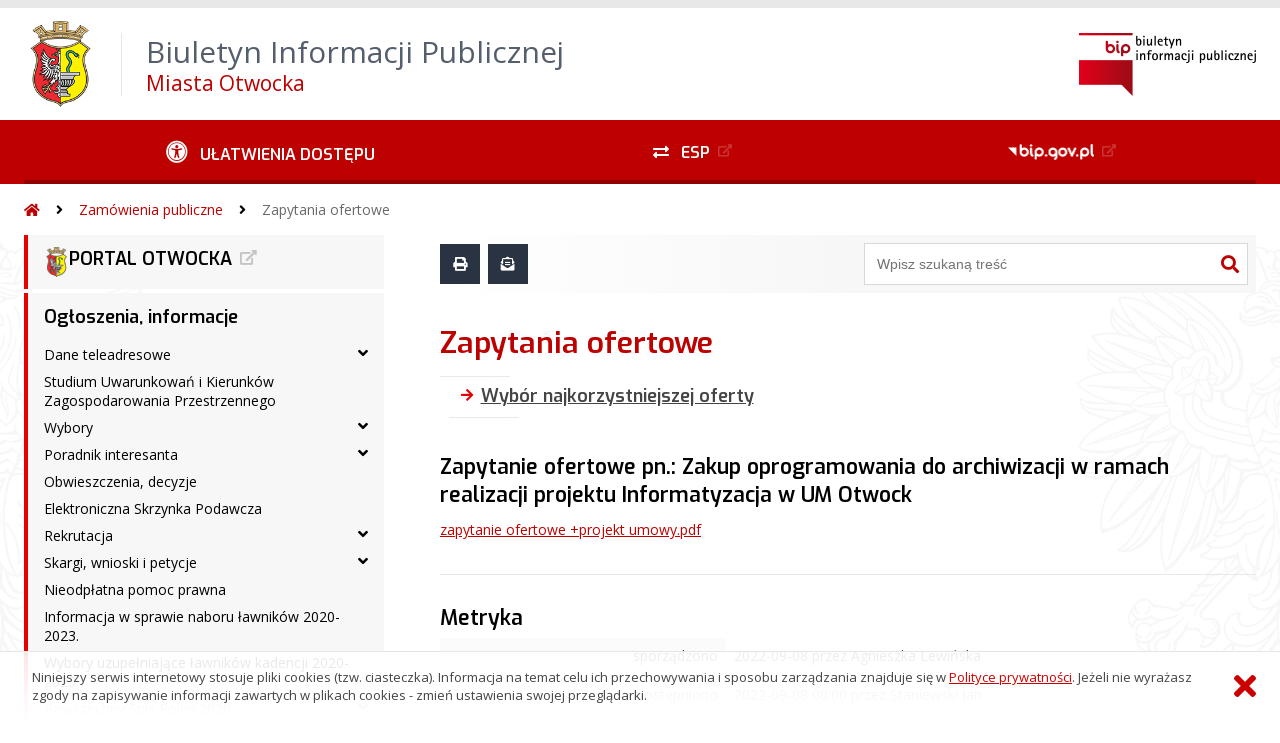

--- FILE ---
content_type: text/html; charset=UTF-8
request_url: https://bip.otwock.pl/?bip=2&cid=1064&id=23880
body_size: 53411
content:
<!DOCTYPE HTML>
<html lang="pl">
<head>
<meta charset="UTF-8">
<meta name="Viewport" content="width=device-width, initial-scale=1.0, maximum-scale=2.0">
<meta name="HandheldFriendly" content="True">
<link rel="preload" href="lib/jquery-3.6.0/jquery-3.6.0.min.js" as="script"><script src="lib/jquery-3.6.0/jquery-3.6.0.min.js"></script>
<link rel="preload" href="lib/core.js" as="script"><script src="lib/core.js?20220920"></script>
<link rel="preload" href="lib/advajax.js" as="script"><script src="lib/advajax.js"></script>
<link rel="preload" href="lib/js_functions.js" as="script"><script src="lib/js_functions.js"></script>
<link rel="preload" href="css/fontawesome-free-5.10.0-web/css/fontawesome.min.css" as="style"><link rel="stylesheet" href="css/fontawesome-free-5.10.0-web/css/fontawesome.min.css">
<link rel="preload" href="css/fontawesome-free-5.10.0-web/webfonts/fa-solid-900.woff2" as="font" type="font/woff2">
<link rel="preload" href="css/fontawesome-free-5.10.0-web/webfonts/fa-brands-400.woff2" as="font" type="font/woff2">
<link rel="preload" href="css/fontawesome-free-5.10.0-web/css/brands.min.css" as="style"><link rel="stylesheet" href="css/fontawesome-free-5.10.0-web/css/brands.min.css">
<link rel="preload" href="css/fontawesome-free-5.10.0-web/css/solid.min.css" as="style"><link rel="stylesheet" href="css/fontawesome-free-5.10.0-web/css/solid.min.css">
<link rel="preconnect" href="https://fonts.googleapis.com">
<link rel="preconnect" href="https://fonts.gstatic.com" crossorigin>
<link rel="preload" href="https://fonts.googleapis.com/css2?family=Archivo+Black&amp;family=Exo:ital,wght@0,300;0,400;0,500;0,600;0,700;0,800;0,900;1,300;1,400;1,500;1,600;1,700;1,800;1,900&amp;family=Open+Sans:ital,wght@0,300;0,400;0,600;0,700;0,800;1,300;1,400;1,600;1,700;1,800&amp;display=swap" as="style">
<link href="https://fonts.googleapis.com/css2?family=Archivo+Black&amp;family=Exo:ital,wght@0,300;0,400;0,500;0,600;0,700;0,800;0,900;1,300;1,400;1,500;1,600;1,700;1,800;1,900&amp;family=Open+Sans:ital,wght@0,300;0,400;0,600;0,700;0,800;1,300;1,400;1,600;1,700;1,800&amp;display=swap" rel="stylesheet">
<link rel="preload" href="css/app.css?20221024" as="style"><link rel="stylesheet" type="text/css" href="css/app.css?20221024">
<link rel="preload" href="css/aktualnosci.css?20220920" as="style"><link rel="stylesheet" type="text/css" href="css/aktualnosci.css?20220920">
<link rel="preload" href="css/form.css?20220920" as="style"><link rel="stylesheet" type="text/css" href="css/form.css?20220920">
<link rel="preload" href="css/menu-dol.css?20220920" as="style"><link rel="stylesheet" type="text/css" href="css/menu-dol.css?20220920">
<link rel="preload" href="css/menu-gora.css?20220920" as="style"><link rel="stylesheet" type="text/css" href="css/menu-gora.css?20220920">
<link rel="preload" href="css/menu-lewe.css?20220920" as="style"><link rel="stylesheet" type="text/css" href="css/menu-lewe.css?20220920">
<link rel="preload" href="css/menu-mobilne.css?20220920" as="style"><link rel="stylesheet" type="text/css" href="css/menu-mobilne.css?20220920">
<link rel="preload" href="css/menu-wysuwane.css?20220920" as="style"><link rel="stylesheet" type="text/css" href="css/menu-wysuwane.css?20220920">
<link rel="preload" href="css/polec.css?20220920" as="style"><link rel="stylesheet" type="text/css" href="css/polec.css?20220920">
<link rel="preload" href="css/popup.css?20220920" as="style"><link rel="stylesheet" type="text/css" href="css/popup.css?20220920">
<link rel="preload" href="css/skiplinki.css?20220920" as="style"><link rel="stylesheet" type="text/css" href="css/skiplinki.css?20220920">
<link rel="preload" href="css/stopka.css?20220920" as="style"><link rel="stylesheet" type="text/css" href="css/stopka.css?20220920">
<link rel="preload" href="css/trak.css?20220920" as="style"><link rel="stylesheet" type="text/css" href="css/trak.css?20220920">
<link rel="preload" href="css/szkielet.css" as="style"><link rel="stylesheet" type="text/css" href="css/szkielet.css?20220920">
<link rel="preload" href="css/tresc.css?20220920" as="style"><link rel="stylesheet" type="text/css" href="css/tresc.css?20220920">
<link rel="preload" href="css/rwd.css?20220920" as="style"><link rel="stylesheet" type="text/css" href="css/rwd.css?20220920">
<link rel="preload" href="css/kolor.css?20221024" as="style"><link rel="stylesheet" type="text/css" href="css/kolor.css?20221024">
<meta property="og:url" content="http:bip.otwock.pl">
<meta property="og:type" content="website">
<meta property="og:title" content="Biuletyn Informacji Publicznej Miasta Otwocka">
<meta property="og:description" content="Zapytanie ofertowe pn.: Zakup oprogramowania do archiwizacji w ramach realizacji projektu Informatyzacja w UM Otwock - Zapytania ofertowe - BIP - Miasto Otwock">
<meta property="og:image" content="pwa/share.jpg">
<link rel="icon" type="image/png" sizes="64x64" href="gfx/icon-64.png">
<link rel="alternate" type="application/rss+xml" title="Biuletyn Informacji Publicznej Miasta Otwocka" href="fls/bip_pliki/rss.xml">
<meta name="Keywords" content="">
<meta name="Description" content="Biuletyn Informacji Publicznej Miasta Otwocka">
<title>Zapytanie ofertowe pn.: Zakup oprogramowania do archiwizacji w ramach realizacji projektu Informatyzacja w UM Otwock - Zapytania ofertowe, menu 1064, artykuł 23880 - BIP - Miasto Otwock</title>
</head>

<body>
	<span id="skip-start">Początek strony</span>
	<div class="skiplinki">
		<div><a href="#skip-start" accesskey="0">Wróć na początek strony <strong>Control</strong>+<strong>Option</strong>+<strong>0</strong></a></div>
		<div><a href="#skip-wyszukiwarka" accesskey="1">Przejdź do wyszukiwarki <strong>Control</strong>+<strong>Option</strong>+<strong>1</strong></a></div>
		<div><a href="#skip-tresc" accesskey="2">Przejdź do treści głównej <strong>Control</strong>+<strong>Option</strong>+<strong>2</strong></a></div>
		<div><a href="#skip-stopka" accesskey="3">Przejdź do danych kontaktowych <strong>Control</strong>+<strong>Option</strong>+<strong>3</strong></a></div>
		<div><a href="#skip-menugora" accesskey="4">Przejdź do menu górnego <strong>Control</strong>+<strong>Option</strong>+<strong>4</strong></a></div>
		<div><a href="#skip-menulewe" accesskey="5">Przejdź do menu lewego <strong>Control</strong>+<strong>Option</strong>+<strong>5</strong></a></div>
		<div><a href="#skip-menudol" accesskey="6">Przejdź do menu dolnego <strong>Control</strong>+<strong>Option</strong>+<strong>6</strong></a></div>
				<div><a href="?bip=1&amp;cid=10&amp;bsc=N" accesskey="8">Przejdź do mapy serwisu <strong>Control</strong>+<strong>Option</strong>+<strong>8</strong></a></div>
	</div>

  
	<span id="skip-menubok">Menu wysuwane</span>
	<nav class="menu-wysuwane">
		</nav>

	<div class="strona">
		<div class="pasek-gora">
			<div class="menu-mobile-button">
				<div class="hamburger"><span></span><span></span><span></span><span></span></div>
				<div>Menu</div>
			</div>
			<div class="logo-bip-mobilne"></div>
		</div>
		<header>
			<a class="logo-gora" href="//bip.otwock.pl" title="Odnośnik do strony startowej">
							<img src="gfx/herb.png" alt="Herb podmiotu">
							<span>
					<span>Biuletyn Informacji Publicznej</span>
					<strong>Miasta Otwocka</strong>
				</span>
			</a>
			<div class="logo-bip-podstawowe"></div>
		</header>

		<span id="skip-menugora">Menu góra</span>
		<nav class="menu-gora-tlo" id="menu-gora">
			<ul class="menu-gora-1-poziom">
				<li>
          <button id="ulatwienia-dostepu"><span>Ułatwienia dostępu</span></button>
          <ul class="menu-gora-2-poziom">
          <li><button id="zmien-schemat" data-schemat="kontrast/"><span>Wersja kontrastowa</span></button></li>
          <li><button id="wielkosc-czcionki"><span>Powiększ czcionkę</span></button></li>
          <li><button id="odstep-akapity"><span>Odstępy między wierszami i akapitami</span></button></li>
          <li><button id="odstep-znaki"><span>Odstępy między wyrazami i znakami</span></button></li>
          <li><button id="wyroznienie-odnosnikow"><span>Wyróżnienie odnośników i przycisków</span></button></li>
          <li><button id="wyczysc-ustawienia"><span>Wyczyść ustawienia</span></button></li>
          </ul>
        </li>
				<li><a href="https://epuap.gov.pl" target="_blank" rel="external nofollow noreferrer" title="Odnośnik do zewnętrznej strony otworzy się w nowym oknie"><span class="menu-gora-1-poziom-esp">ESP</span></a></li>
				<li><a href="https://www.gov.pl/web/bip" target="_blank" rel="external nofollow noreferrer" title="Odnośnik do zewnętrznej strony otworzy się w nowym oknie"><img src="gfx/www_bip_kontrast.png" alt="Logo BIP"><span></span></a></li>
			</ul>
		</nav>

		<div class="trak-tlo">
			<a href="//bip.otwock.pl" title="Odnośnik do strony startowej"><em class="fas fa-home"></em><span>Strona startowa</span></a>
	<em class="fas fa-angle-right"></em><a href="?bip=1&amp;cid=1239">Zamówienia publiczne</a>	<em class="fas fa-angle-right"></em><a href="?bip=1&amp;cid=1064">Zapytania ofertowe</a>		</div>

		<main>
			<div class="main_srodek">
				<aside class="menu-lewe-tlo">
					<span id="skip-menulewe">Menu lewe</span>
					<nav class="menu-lewe" id="menu-lewe">
						<ul class="menu-lewe-1-poziom">
							<li><a href="http://www.otwock.pl" target="_blank" rel="external noreferrer" title="Odnośnik do zewnętrznej strony otworzy się w nowym oknie"><img src=fls/bip_pliki/2017_07/BIPF553BB77A4481CZ/herbp.png width=25 height=30 border=0 alt=>PORTAL OTWOCKA</a></li>
<li class="rozwijka"><a href="?bip=1&amp;cid=991&amp;bsc=N">Ogłoszenia, informacje</a>
<ul>
<li class="rozwijka"><a href="?bip=1&amp;cid=1001&amp;bsc=N">Dane teleadresowe</a>
<ul>
<li><a href="?bip=1&amp;cid=1343&amp;bsc=N">Numery kont bankowych</a></li>
</ul>
</li>
<li><a href="?bip=1&amp;cid=1061&amp;bsc=N">Studium Uwarunkowań i Kierunków Zagospodarowania Przestrzennego</a></li>
<li class="rozwijka"><a href="?bip=1&amp;cid=1045&amp;bsc=N">Wybory</a>
<ul>
<li class="rozwijka"><a href="?bip=1&amp;cid=1513&amp;bsc=N">Wybory Prezydenta RP 2025 r.</a>
<ul>
<li><a href="?bip=1&amp;cid=1525&amp;bsc=N">Informacje</a></li>
<li><a href="?bip=1&amp;cid=1514&amp;bsc=N">Obwieszczenia, Zarządzenia, Uchwały, Postanowienia</a></li>
<li><a href="?bip=1&amp;cid=1523&amp;bsc=N">Obwodowe Komisje Wyborcze</a></li>
</ul>
</li>
<li class="rozwijka"><a href="?bip=1&amp;cid=1455&amp;bsc=N">Wybory Samorządowe 2024 r.</a>
<ul>
<li><a href="?bip=1&amp;cid=1456&amp;bsc=N">Obwieszczenia, Zarządzenia, Uchwały</a></li>
<li><a href="?bip=1&amp;cid=1463&amp;bsc=N">Obwodowe komisje wyborcze</a></li>
<li><a href="?bip=1&amp;cid=1464&amp;bsc=N">Informacje i postanowienia</a></li>
<li><a href="?bip=1&amp;cid=1466&amp;bsc=N">Miejska Komisja Wyborcza</a></li>
<li class="rozwijka"><a href="?bip=1&amp;cid=1477&amp;bsc=N">Wyniki wyborów 2024</a>
<ul>
<li><a href="?bip=1&amp;cid=1478&amp;bsc=N">Wybory do Rady Miasta Otwocka</a></li>
<li><a href="?bip=1&amp;cid=1479&amp;bsc=N">Wybory Prezydenta miasta Otwocka</a></li>
<li><a href="?bip=1&amp;cid=1480&amp;bsc=N">Postanowienia</a></li>
</ul>
</li>
<li><a href="?bip=1&amp;cid=1465&amp;bsc=N">Druki do pobrania</a></li>
</ul>
</li>
<li class="rozwijka"><a href="?bip=1&amp;cid=1467&amp;bsc=N">Wybory do Parlamentu Europejskiego 2024 r.</a>
<ul>
<li><a href="?bip=1&amp;cid=1470&amp;bsc=N">Informacja i postanowienia</a></li>
<li><a href="?bip=1&amp;cid=1483&amp;bsc=N">Obwieszczenia, Zarządzenia, Uchwały</a></li>
<li><a href="?bip=1&amp;cid=1484&amp;bsc=N">Obwodowe komisje wyborcze</a></li>
<li><a href="?bip=1&amp;cid=1485&amp;bsc=N">Druki do pobrania</a></li>
<li><a href="?bip=1&amp;cid=1486&amp;bsc=N">Wyniki wyborów do Parlamentu Europejskiego 2024</a></li>
<li><a href="?bip=1&amp;cid=1492&amp;bsc=N">Prezentacje</a></li>
</ul>
</li>
<li class="rozwijka"><a href="?bip=1&amp;cid=1430&amp;bsc=N">Referendum Ogólnokrajowe 15.10.2023 r.</a>
<ul>
<li><a href="?bip=1&amp;cid=1433&amp;bsc=N">Informacje i zawiadomienia</a></li>
</ul>
</li>
<li class="rozwijka"><a href="?bip=1&amp;cid=1414&amp;bsc=N">Wybory do Sejmu i Senatu 2023 r.</a>
<ul>
<li><a href="?bip=1&amp;cid=1425&amp;bsc=N">Obwieszczenia, Zarządzenia, Rozporządzenia</a></li>
<li><a href="?bip=1&amp;cid=1423&amp;bsc=N">Informacje i zawiadomienia</a></li>
<li><a href="?bip=1&amp;cid=1426&amp;bsc=N">Obwodowe komisje wyborcze</a></li>
<li><a href="?bip=1&amp;cid=1437&amp;bsc=N">Załatw sprawę za pośrednictwem GOV.PL</a></li>
<li><a href="?bip=1&amp;cid=1438&amp;bsc=N">Druki do pobrania</a></li>
</ul>
</li>
<li><a href="?bip=1&amp;cid=1432&amp;bsc=N">Wybory do Izb Rolniczych 2023</a></li>
<li><a href="?bip=1&amp;cid=1335&amp;bsc=N">Wybory Prezydenta RP 28.06.2020 r.</a></li>
<li class="rozwijka"><a href="?bip=1&amp;cid=1331&amp;bsc=N">Wybory Prezydenta RP 2020 r.</a>
<ul>
<li><a href="?bip=1&amp;cid=1332&amp;bsc=N">Obwieszczenia, Zarządzenia, Rozporządzenia</a></li>
</ul>
</li>
<li class="rozwijka"><a href="?bip=1&amp;cid=1315&amp;bsc=N">Wybory do Sejmu i Senatu 2019 r.</a>
<ul>
<li><a href="?bip=1&amp;cid=1319&amp;bsc=N">Informacja dla Członków Komisji Wyborczych</a></li>
</ul>
</li>
<li class="rozwijka"><a href="?bip=1&amp;cid=1298&amp;bsc=N">Wybory do Parlamentu Europejskiego w 2019 r.</a>
<ul>
<li><a href="?bip=1&amp;cid=1299&amp;bsc=N">Obwieszczenia, zarządzenia</a></li>
</ul>
</li>
<li class="rozwijka"><a href="?bip=1&amp;cid=1263&amp;bsc=N">Wybory Samorządowe 2018 r.</a>
<ul>
<li><a href="?bip=1&amp;cid=1281&amp;bsc=N">Wyniki wyborów 2018</a></li>
<li><a href="?bip=1&amp;cid=1264&amp;bsc=N">Informacje, zawiadomienia</a></li>
<li><a href="?bip=1&amp;cid=1274&amp;bsc=N">Miejska Komisja Wyborcza</a></li>
<li><a href="?bip=1&amp;cid=1270&amp;bsc=N">Obwieszczenia, zarządzenia</a></li>
<li><a href="?bip=1&amp;cid=1275&amp;bsc=N">Obwodowe komisje wyborcze.</a></li>
</ul>
</li>
<li><a href="?bip=1&amp;cid=1224&amp;bsc=N">Informacje, zawiadomienia</a></li>
<li class="rozwijka"><a href="?bip=1&amp;cid=1223&amp;bsc=N">Wybory uzupełniające 2017 r.</a>
<ul>
<li><a href="?bip=1&amp;cid=1226&amp;bsc=N">Miejska Komisja Wyborcza</a></li>
<li><a href="?bip=1&amp;cid=1225&amp;bsc=N">Obwieszczenia, Zarządzenia</a></li>
</ul>
</li>
</ul>
</li>
<li class="rozwijka"><a href="?bip=1&amp;cid=1025&amp;bsc=N">Poradnik interesanta</a>
<ul>
<li><a href="?bip=1&amp;cid=1268&amp;bsc=N">Klauzule informacyjne dla klientów Urzędu Miasta Otwocka</a></li>
<li><a href="?bip=1&amp;cid=1550&amp;bsc=N">Urząd Stanu Cywilnego</a></li>
<li><a href="?bip=1&amp;cid=1217&amp;bsc=N">Wydział Gospodarki Gruntami</a></li>
<li class="rozwijka"><a href="?bip=1&amp;cid=1218&amp;bsc=N">Wydział Ochrony Środowiska i Gospodarki Komunalnej</a>
<ul>
<li><a href="?bip=1&amp;cid=1459&amp;bsc=N">Gospodarka Komunalna</a></li>
<li><a href="?bip=1&amp;cid=1357&amp;bsc=N">Ochrona Środowiska</a></li>
<li><a href="?bip=1&amp;cid=1283&amp;bsc=N">Gospodarka Odpadami</a></li>
</ul>
</li>
<li class="rozwijka"><a href="?bip=1&amp;cid=1219&amp;bsc=N">Wydział Nieruchomości</a>
<ul>
<li class="rozwijka"><a href="?bip=1&amp;cid=1517&amp;bsc=N">Podziały Nieruchomości</a>
<ul>
<li><a href="?bip=1&amp;cid=1518&amp;bsc=N">Podział zgodnie z ustaleniami miejscowego planu zagospodarowania przestrzennego, a w przypadku braku planu zgodnie z decyzją o warunkach zabudowy lub nie sprzecznie z odrębnymi przepisami</a></li>
<li><a href="?bip=1&amp;cid=1519&amp;bsc=N">Podział niezależnie od ustaleń miejscowego planu zagospodarowania przestrzennego, a w przypadku braku planu niezależnie od decyzji o warunkach zabudowy</a></li>
</ul>
</li>
<li class="rozwijka"><a href="?bip=1&amp;cid=1530&amp;bsc=N">Sprawy lokalowe - mieszkaniowy zasób Miasta Otwocka</a>
<ul>
<li><a href="?bip=1&amp;cid=1531&amp;bsc=N">Najem socjalny lokalu</a></li>
<li><a href="?bip=1&amp;cid=1532&amp;bsc=N">Ponowne zawarcie umowy najmu socjalnego lokalu</a></li>
<li><a href="?bip=1&amp;cid=1533&amp;bsc=N">Najem lokalu na czas nieoznaczony</a></li>
<li><a href="?bip=1&amp;cid=1534&amp;bsc=N">Zamiana lokalu</a></li>
<li><a href="?bip=1&amp;cid=1535&amp;bsc=N">Zamiana lokalu między stronami</a></li>
<li><a href="?bip=1&amp;cid=1536&amp;bsc=N">Podział lokalu</a></li>
<li><a href="?bip=1&amp;cid=1537&amp;bsc=N">Rozgęszczenie</a></li>
<li><a href="?bip=1&amp;cid=1538&amp;bsc=N">Zgoda na oddanie lokalu do bezpłatnego używania</a></li>
<li><a href="?bip=1&amp;cid=1539&amp;bsc=N">Zawarcie umowy najmu lokalu w związku ze zgonem dotychczasowego najemcy w trybie art. 691 Kodeksu cywilnego</a></li>
<li><a href="?bip=1&amp;cid=1540&amp;bsc=N">Zawarcie umowy najmu lokalu w związku ze zgonem dotychczasowego najemcy w trybie § 15 uchwały nr XCVII/1054/24 Rady Miasta Otwocka z dnia 19 marca 2024 r. (pozostali)</a></li>
<li><a href="?bip=1&amp;cid=1541&amp;bsc=N">Zawarcie umowy najmu lokalu w związku z wyprowadzką dotychczasowego najemcy</a></li>
<li><a href="?bip=1&amp;cid=1542&amp;bsc=N">Okresowa weryfikacja spełniania przez najemcę warunku kryterium dochodowego</a></li>
<li><a href="?bip=1&amp;cid=1543&amp;bsc=N">Okresowa weryfikacja danych zawartych we wnioskach osób wpisanych na listę osób uprawnionych do zawarcia umowy najmu socjalnego lokalu i listę osób uprawnionych do zawarcia umowy najmu lokalu na czas nieoznaczony</a></li>
<li><a href="?bip=1&amp;cid=1544&amp;bsc=N">Przywrócenie utraconego tytułu prawnego do lokalu</a></li>
</ul>
</li>
</ul>
</li>
<li><a href="?bip=1&amp;cid=1220&amp;bsc=N">Wydział Planowania Przestrzennego</a></li>
<li><a href="?bip=1&amp;cid=1221&amp;bsc=N">Wydział Podatków i Opłat</a></li>
<li><a href="?bip=1&amp;cid=1222&amp;bsc=N">Wydział Obsługi Mieszkańca i Podmiotów Gospodarczych</a></li>
</ul>
</li>
<li><a href="?bip=1&amp;cid=1040&amp;bsc=N">Obwieszczenia, decyzje</a></li>
<li><a href="?bip=1&amp;cid=1002&amp;bsc=N">Elektroniczna Skrzynka Podawcza</a></li>
<li class="rozwijka"><a href="?bip=1&amp;cid=1230&amp;bsc=N">Rekrutacja</a>
<ul>
<li><a href="?bip=1&amp;cid=1043&amp;bsc=N">Ogłoszenia o naborze</a></li>
<li><a href="?bip=1&amp;cid=1231&amp;bsc=N">Wyniki naboru</a></li>
<li><a href="?bip=1&amp;cid=1350&amp;bsc=N">Nabór rachmistrzów</a></li>
</ul>
</li>
<li class="rozwijka"><a href="?bip=1&amp;cid=1041&amp;bsc=N">Skargi, wnioski i petycje</a>
<ul>
<li><a href="?bip=1&amp;cid=1516&amp;bsc=N">Rejestr petycji do Prezydenta Miasta Otwocka 2025 r.</a></li>
<li><a href="?bip=1&amp;cid=1458&amp;bsc=N">Rejestr petycji do Prezydenta Miasta Otwocka 2024 r.</a></li>
<li><a href="?bip=1&amp;cid=1406&amp;bsc=N">Rejestr petycji do Prezydenta Miasta Otwocka 2023 r.</a></li>
<li><a href="?bip=1&amp;cid=1349&amp;bsc=N">Rejestr petycji do Prezydenta Miasta Otwocka 2021 r.</a></li>
<li><a href="?bip=1&amp;cid=1254&amp;bsc=N">Rejestr petycji do Prezydenta Miasta Otwocka 2017 r.</a></li>
<li><a href="?bip=1&amp;cid=1290&amp;bsc=N">Rejestr petycji do Prezydenta Miasta Otwocka 2019 r.</a></li>
<li><a href="?bip=1&amp;cid=1267&amp;bsc=N">Rejestr petycji do Prezydenta Miasta Otwocka 2018 r.</a></li>
<li><a href="?bip=1&amp;cid=1376&amp;bsc=N">Rejestr petycji do Prezydenta Miasta Otwocka 2022 r.</a></li>
<li><a href="?bip=1&amp;cid=1324&amp;bsc=N">Rejestr petycji do Prezydenta Miasta Otwocka 2020 r.</a></li>
<li><a href="?bip=1&amp;cid=1368&amp;bsc=N">Zbiorcza informacja o petycjach rozpatrzonych przez Radę Miasta</a></li>
</ul>
</li>
<li><a href="?bip=1&amp;cid=1273&amp;bsc=N">Nieodpłatna pomoc prawna</a></li>
<li><a href="?bip=1&amp;cid=1307&amp;bsc=N">Informacja w sprawie naboru ławników 2020-2023.</a></li>
<li><a href="?bip=1&amp;cid=1330&amp;bsc=N">Wybory uzupełniające ławników kadencji 2020-2023</a></li>
<li class="rozwijka"><a href="?bip=1&amp;cid=1337&amp;bsc=N">Powszechny Spis Rolny 2020</a>
<ul>
<li><a href="?bip=1&amp;cid=1339&amp;bsc=N">Nabór kandydatów na rachmistrzów PSR2020</a></li>
</ul>
</li>
<li><a href="?bip=1&amp;cid=1383&amp;bsc=N">Zarządzanie Kryzysowe i Ochrona Ludności</a></li>
<li><a href="?bip=1&amp;cid=1385&amp;bsc=N">Zakup preferencyjny paliwa stałego</a></li>
<li><a href="?bip=1&amp;cid=1416&amp;bsc=N">Wybory ławników na kadencję 2024-2027</a></li>
<li><a href="?bip=1&amp;cid=1454&amp;bsc=N">Wybory uzupełniające ławników kadencji 2024-2027</a></li>
<li><a href="?bip=1&amp;cid=1515&amp;bsc=N">Informacje o planowanych pomiarach pól elektromagnetycznych</a></li>
</ul>
</li>
<li><a href="?bip=1&amp;cid=1450&amp;bsc=N">Budżet Obywatelski na rok 2024</a></li>
<li class="rozwijka"><a href="?bip=1&amp;cid=992&amp;bsc=N">Miasto Otwock</a>
<ul>
<li><a href="?bip=1&amp;cid=1003&amp;bsc=N">Prezydent Miasta</a></li>
<li><a href="?bip=1&amp;cid=1482&amp;bsc=N">Rada Miasta Otwocka kadencja 2024-2029</a></li>
<li class="rozwijka"><a href="?bip=1&amp;cid=1490&amp;bsc=N">Komisje Rady Miasta kadencja 2024-2029</a>
<ul>
<li><a href="?bip=1&amp;cid=1491&amp;bsc=N">Zaplanowane posiedzenia wszystkich komisji</a></li>
<li><a href="?bip=1&amp;cid=1494&amp;bsc=N">Składy Komisji Rady Miasta Otwocka</a></li>
</ul>
</li>
<li class="rozwijka"><a href="?bip=1&amp;cid=1004&amp;bsc=N">Rada Miasta Otwocka kadencja 2018 - 2024</a>
<ul>
<li><a href="?bip=1&amp;cid=1297&amp;bsc=N">Dyżury Radnych Miasta Otwocka w II-gim pólroczu 2019 roku.</a></li>
<li><a href="?bip=1&amp;cid=1384&amp;bsc=N">Dyżury radnych w I kw. 2023 r.</a></li>
</ul>
</li>
<li class="rozwijka"><a href="?bip=1&amp;cid=1005&amp;bsc=N">Komisje Rady Miasta kadencja 2018-2024</a>
<ul>
<li><a href="?bip=1&amp;cid=1100&amp;bsc=N"><b>Zaplanowane posiedzenia wszystkich komisji</b></a></li>
<li><a href="?bip=1&amp;cid=1287&amp;bsc=N">Harmonogramy posiedzeń komisji</a></li>
<li><a href="?bip=1&amp;cid=1198&amp;bsc=N">Komisja Budżetu i Finansów</a></li>
<li><a href="?bip=1&amp;cid=1199&amp;bsc=N">Komisja Inwestycji i Gospodarki Miejskiej</a></li>
<li><a href="?bip=1&amp;cid=1204&amp;bsc=N">Komisja Planowania Przestrzennego</a></li>
<li><a href="?bip=1&amp;cid=1202&amp;bsc=N">Komisja Oświaty, Kultury i Sportu</a></li>
<li><a href="?bip=1&amp;cid=1200&amp;bsc=N">Komisja Zdrowia i Spraw Społecznych</a></li>
<li><a href="?bip=1&amp;cid=1197&amp;bsc=N">Komisja Rewizyjna</a></li>
<li><a href="?bip=1&amp;cid=1286&amp;bsc=N">Komisja Skarg, Wniosków i Petycji</a></li>
<li><a href="?bip=1&amp;cid=1285&amp;bsc=N">Doraźna Komisja Statutowa</a></li>
<li><a href="?bip=1&amp;cid=1203&amp;bsc=N">Doraźna Komisja ds. Nieruchomości i Przekształceń</a></li>
<li><a href="?bip=1&amp;cid=1206&amp;bsc=N">Doraźna Komisja Inwentaryzacyjna</a></li>
<li><a href="?bip=1&amp;cid=1308&amp;bsc=N">Klauzula informacyjna RODO</a></li>
</ul>
</li>
<li class="rozwijka"><a href="?bip=1&amp;cid=1006&amp;bsc=N">Wydziały Urzędu Miasta</a>
<ul>
<li><a href="?bip=1&amp;cid=1212&amp;bsc=N">Stanowisko ds. Archiwum Zakładowego</a></li>
<li><a href="?bip=1&amp;cid=1111&amp;bsc=N">Biuro Rady Miasta</a></li>
<li><a href="?bip=1&amp;cid=1269&amp;bsc=N">Inspektor Ochrony Danych</a></li>
<li><a href="?bip=1&amp;cid=1166&amp;bsc=N">Stanowisko ds. Bezpieczeństwa i Higieny Pracy</a></li>
<li><a href="?bip=1&amp;cid=1130&amp;bsc=N">Urząd Stanu Cywilnego</a></li>
<li><a href="?bip=1&amp;cid=1157&amp;bsc=N">Wydział Budżetu</a></li>
<li><a href="?bip=1&amp;cid=1156&amp;bsc=N">Wydział Obsługi Mieszkańca i Podmiotów Gospodarczych</a></li>
<li><a href="?bip=1&amp;cid=1123&amp;bsc=N">Wydział Ochrony Środowiska i Gospodarki Komunalnej</a></li>
<li><a href="?bip=1&amp;cid=1294&amp;bsc=N">Wydział Informatyki</a></li>
<li><a href="?bip=1&amp;cid=1181&amp;bsc=N">Wydział Inwestycji</a></li>
<li><a href="?bip=1&amp;cid=1402&amp;bsc=N">Biuro ds. Funduszy Zewnętrznych</a></li>
<li><a href="?bip=1&amp;cid=1184&amp;bsc=N">Wydział Promocji i Spraw Społecznych</a></li>
<li><a href="?bip=1&amp;cid=1208&amp;bsc=N">Wydział Spraw Wewnętrznych</a></li>
<li><a href="?bip=1&amp;cid=1155&amp;bsc=N">Wydział Planowania Przestrzennego</a></li>
<li><a href="?bip=1&amp;cid=1158&amp;bsc=N">Wydział Podatków i Opłat</a></li>
<li><a href="?bip=1&amp;cid=1153&amp;bsc=N">Biuro Zarządzania Kryzysowego, Spraw Obronnych i Informacji Niejawnych</a></li>
<li><a href="?bip=1&amp;cid=1326&amp;bsc=N">Wydział Zamówień Publicznych</a></li>
<li><a href="?bip=1&amp;cid=1328&amp;bsc=N">Biuro Kontroli, Audytu i Nadzoru Właścicielskiego</a></li>
<li><a href="?bip=1&amp;cid=1327&amp;bsc=N">Wydział Nieruchomości</a></li>
<li><a href="?bip=1&amp;cid=1407&amp;bsc=N">Biuro Prasowe Urzędu Miasta</a></li>
</ul>
</li>
<li class="rozwijka"><a href="?bip=1&amp;cid=1015&amp;bsc=N">Jednostki organizacyjne</a>
<ul>
<li><a href="?bip=1&amp;cid=1147&amp;bsc=N">Miejska Biblioteka Publiczna</a></li>
<li class="rozwijka"><a href="?bip=1&amp;cid=1141&amp;bsc=N">Ośrodek Pomocy Społecznej</a>
<ul>
<li><a href="?bip=1&amp;cid=1300&amp;bsc=N">Sprawozdania finansowe za 2018 r.</a></li>
</ul>
</li>
<li><a href="?bip=1&amp;cid=1142&amp;bsc=N">Oświata Miejska</a></li>
<li><a href="?bip=1&amp;cid=1146&amp;bsc=N">Miejski Ośrodek Kultury, Turystyki i Sportu</a></li>
<li><a href="?bip=1&amp;cid=1143&amp;bsc=N">Przedszkola</a></li>
<li><a href="?bip=1&amp;cid=1144&amp;bsc=N">Szkoły Podstawowe</a></li>
<li><a href="?bip=1&amp;cid=1138&amp;bsc=N">Zarząd Gospodarki Mieszkaniowej</a></li>
<li><a href="?bip=1&amp;cid=1140&amp;bsc=N">Żłobek Miejski</a></li>
</ul>
</li>
<li><a href="?bip=1&amp;cid=1418&amp;bsc=N">Inne</a></li>
</ul>
</li>
<li class="rozwijka"><a href="?bip=1&amp;cid=993&amp;bsc=N">Prawo lokalne</a>
<ul>
<li><a href="?bip=1&amp;cid=1008&amp;bsc=N">Statut Miasta</a></li>
<li><a href="?bip=1&amp;cid=1009&amp;bsc=N">Regulamin Urzędu Miasta</a></li>
<li class="rozwijka"><a href="?bip=1&amp;cid=1022&amp;bsc=N">Sesje Rady Miasta</a>
<ul>
<li class="rozwijka"><a href="?bip=1&amp;cid=1481&amp;bsc=N">Kadencja 2024 - 2029</a>
<ul>
<li><a href="?bip=1&amp;cid=1496&amp;bsc=N">Zaplanowane posiedzenia sesji Rady Miasta Otwocka</a></li>
<li><a href="?bip=1&amp;cid=1495&amp;bsc=N">Protokoły z Sesji Rady Miasta Otwocka kadencja 2024 - 2029</a></li>
</ul>
</li>
<li><a href="?bip=1&amp;cid=1227&amp;bsc=N">Kadencja 2014-2018</a></li>
<li><a href="?bip=1&amp;cid=1289&amp;bsc=N">Harmonogram Sesji Rady Miasta Otwocka na I pólrocze 2019 r.</a></li>
<li><a href="?bip=1&amp;cid=1282&amp;bsc=N">Kadencja 2018 - 2023</a></li>
<li><a href="?bip=1&amp;cid=1306&amp;bsc=N">Protokoły z Sesji Rady Miasta Otwocka</a></li>
<li><a href="?bip=1&amp;cid=1323&amp;bsc=N">Harmonogram Sesji  Rady Miasta Otwocka na 2020 rok</a></li>
<li><a href="?bip=1&amp;cid=1372&amp;bsc=N">Harmonogram Sesji Rady Miasta Otwocka na I półrocze 2022</a></li>
<li><a href="?bip=1&amp;cid=1347&amp;bsc=N">Harmonogram Sesji Rady Miasta Otwocka na 2021 rok</a></li>
<li><a href="?bip=1&amp;cid=1379&amp;bsc=N">Harmonogram Sesji Rady Miasta Otwocka na II półrocze 2022 r.</a></li>
</ul>
</li>
<li class="rozwijka"><a href="?bip=1&amp;cid=1010&amp;bsc=N">Uchwały Rady Miasta</a>
<ul>
<li><a href="?bip=1&amp;cid=1234&amp;bsc=N">2014</a></li>
<li><a href="?bip=1&amp;cid=1235&amp;bsc=N">2015</a></li>
<li><a href="?bip=1&amp;cid=1236&amp;bsc=N">2016</a></li>
<li><a href="?bip=1&amp;cid=1237&amp;bsc=N">2017</a></li>
<li><a href="?bip=1&amp;cid=1258&amp;bsc=N">2018</a></li>
<li><a href="?bip=1&amp;cid=1291&amp;bsc=N">2019</a></li>
<li><a href="?bip=1&amp;cid=1325&amp;bsc=N">2020</a></li>
<li><a href="?bip=1&amp;cid=1348&amp;bsc=N">2021</a></li>
<li><a href="?bip=1&amp;cid=1373&amp;bsc=N">2022</a></li>
<li><a href="?bip=1&amp;cid=1404&amp;bsc=N">2023</a></li>
<li><a href="?bip=1&amp;cid=1460&amp;bsc=N">2024</a></li>
<li><a href="?bip=1&amp;cid=1512&amp;bsc=N">2025</a></li>
</ul>
</li>
<li><a href="?bip=1&amp;cid=1502&amp;bsc=N">Zapytania i interpelacje Radnych w kadencji 2024 - 2029</a></li>
<li class="rozwijka"><a href="?bip=1&amp;cid=1011&amp;bsc=N">Zarządzenia Prezydenta</a>
<ul>
<li><a href="?bip=1&amp;cid=1232&amp;bsc=N">2016</a></li>
<li><a href="?bip=1&amp;cid=1233&amp;bsc=N">2017</a></li>
<li><a href="?bip=1&amp;cid=1256&amp;bsc=N">2018</a></li>
<li><a href="?bip=1&amp;cid=1288&amp;bsc=N">2019</a></li>
<li><a href="?bip=1&amp;cid=1322&amp;bsc=N">2020</a></li>
<li><a href="?bip=1&amp;cid=1346&amp;bsc=N">2021</a></li>
<li><a href="?bip=1&amp;cid=1370&amp;bsc=N">2022</a></li>
<li><a href="?bip=1&amp;cid=1401&amp;bsc=N">2023</a></li>
<li><a href="?bip=1&amp;cid=1457&amp;bsc=N">2024</a></li>
<li><a href="?bip=1&amp;cid=1511&amp;bsc=N">2025</a></li>
<li><a href="?bip=1&amp;cid=1545&amp;bsc=N">2026</a></li>
</ul>
</li>
<li class="rozwijka"><a href="?bip=1&amp;cid=1038&amp;bsc=N">Budżet miasta</a>
<ul>
<li><a href="?bip=1&amp;cid=1243&amp;bsc=N">2017</a></li>
<li><a href="?bip=1&amp;cid=1276&amp;bsc=N">2018</a></li>
<li class="rozwijka"><a href="?bip=1&amp;cid=1292&amp;bsc=N">2019</a>
<ul>
<li><a href="?bip=1&amp;cid=1293&amp;bsc=N">Uchwały Rady Miasta Otwocka</a></li>
</ul>
</li>
<li><a href="?bip=1&amp;cid=1333&amp;bsc=N">2020</a></li>
<li class="rozwijka"><a href="?bip=1&amp;cid=1351&amp;bsc=N">2021</a>
<ul>
<li><a href="?bip=1&amp;cid=1387&amp;bsc=N">Uchwały Regionalnej Izby Obrachunkowej</a></li>
<li><a href="?bip=1&amp;cid=1388&amp;bsc=N">Uchwały Rady Miasta</a></li>
<li><a href="?bip=1&amp;cid=1390&amp;bsc=N">Zarządzenia Prezydenta Miasta</a></li>
<li><a href="?bip=1&amp;cid=1391&amp;bsc=N">Sprawozdania</a></li>
<li><a href="?bip=1&amp;cid=1392&amp;bsc=N">WPF i jej zmiany</a></li>
</ul>
</li>
<li class="rozwijka"><a href="?bip=1&amp;cid=1374&amp;bsc=N">2022</a>
<ul>
<li><a href="?bip=1&amp;cid=1393&amp;bsc=N">Uchwały Regionalnej Izby Obrachunkowej</a></li>
<li><a href="?bip=1&amp;cid=1394&amp;bsc=N">Uchwały Rady Miasta</a></li>
<li><a href="?bip=1&amp;cid=1395&amp;bsc=N">Zarządzenia Prezydenta Miasta</a></li>
<li><a href="?bip=1&amp;cid=1396&amp;bsc=N">Sprawozdania</a></li>
</ul>
</li>
<li class="rozwijka"><a href="?bip=1&amp;cid=1386&amp;bsc=N">2023</a>
<ul>
<li><a href="?bip=1&amp;cid=1397&amp;bsc=N">Uchwały Regionalnej Izby Obrachunkowej</a></li>
<li><a href="?bip=1&amp;cid=1400&amp;bsc=N">Sprawozdania</a></li>
</ul>
</li>
<li class="rozwijka"><a href="?bip=1&amp;cid=1451&amp;bsc=N">2024</a>
<ul>
<li><a href="?bip=1&amp;cid=1452&amp;bsc=N">Uchwały Regionalnej Izby Obrachunkowej</a></li>
<li><a href="?bip=1&amp;cid=1453&amp;bsc=N">Sprawozdania</a></li>
<li><a href="?bip=1&amp;cid=1474&amp;bsc=N">Zarządzenia Prezydenta Miasta</a></li>
</ul>
</li>
<li class="rozwijka"><a href="?bip=1&amp;cid=1505&amp;bsc=N">2025</a>
<ul>
<li><a href="?bip=1&amp;cid=1506&amp;bsc=N">Uchwały Regionalnej Izby Obrachunkowej</a></li>
<li><a href="?bip=1&amp;cid=1507&amp;bsc=N">Sprawozdania</a></li>
<li><a href="?bip=1&amp;cid=1508&amp;bsc=N">Zarządzenia Prezydenta Miasta</a></li>
<li><a href="?bip=1&amp;cid=1520&amp;bsc=N">Uchwały Rady Miasta Otwocka</a></li>
</ul>
</li>
<li class="rozwijka"><a href="?bip=1&amp;cid=1546&amp;bsc=N">2026</a>
<ul>
<li><a href="?bip=1&amp;cid=1547&amp;bsc=N">Uchwały Regionalnej Izby Obrachunkowej</a></li>
<li><a href="?bip=1&amp;cid=1548&amp;bsc=N">Sprawozdania</a></li>
<li><a href="?bip=1&amp;cid=1549&amp;bsc=N">Zarządzenia Prezydenta Miasta</a></li>
</ul>
</li>
</ul>
</li>
<li><a href="?bip=1&amp;cid=1062&amp;bsc=N">Informacja z wykonania budżetu, w tym: umorzenia, odroczenia, rozłożenia na raty</a></li>
<li class="rozwijka"><a href="?bip=1&amp;cid=1012&amp;bsc=N">Podatki i opłaty</a>
<ul>
<li><a href="?bip=1&amp;cid=1247&amp;bsc=N">Opłata od posiadania psów</a></li>
<li><a href="?bip=1&amp;cid=1248&amp;bsc=N">Podatek od środków transportowych</a></li>
<li><a href="?bip=1&amp;cid=1249&amp;bsc=N">Podatek od nieruchomości, rolny i leśny</a></li>
<li><a href="?bip=1&amp;cid=1369&amp;bsc=N">Interpretacja indywidualna</a></li>
</ul>
</li>
<li class="rozwijka"><a href="?bip=1&amp;cid=1047&amp;bsc=N">Miejscowe Plany Zagospodarowania Przestrzennego</a>
<ul>
<li><a href="?bip=1&amp;cid=1405&amp;bsc=N">Projekty planów miejscowych wyłożone do publicznego wglądu</a></li>
</ul>
</li>
<li class="rozwijka"><a href="?bip=1&amp;cid=1301&amp;bsc=N">Sprawozdania finansowe</a>
<ul>
<li class="rozwijka"><a href="?bip=1&amp;cid=1302&amp;bsc=N">2018</a>
<ul>
<li><a href="?bip=1&amp;cid=1303&amp;bsc=N">Sprawozdania łączne</a></li>
<li><a href="?bip=1&amp;cid=1304&amp;bsc=N">Sprawozdania Urzędu Miasta Otwocka</a></li>
<li><a href="?bip=1&amp;cid=1305&amp;bsc=N">Sprawozdania Zarządu Gospodarki Mieszkaniowej</a></li>
</ul>
</li>
<li><a href="?bip=1&amp;cid=1340&amp;bsc=N">2019</a></li>
<li class="rozwijka"><a href="?bip=1&amp;cid=1361&amp;bsc=N">2020</a>
<ul>
<li><a href="?bip=1&amp;cid=1364&amp;bsc=N">Sprawozdania łączne</a></li>
<li><a href="?bip=1&amp;cid=1365&amp;bsc=N">Sprawozdania Urzędu Miasta Otwocka</a></li>
</ul>
</li>
<li><a href="?bip=1&amp;cid=1366&amp;bsc=N">Sprawozdania - Przedszkole Nr 6</a></li>
<li><a href="?bip=1&amp;cid=1377&amp;bsc=N">Sprawozdania finansowe&quot; 2021</a></li>
<li><a href="?bip=1&amp;cid=1412&amp;bsc=N">Sprawozdani finansowe 2022</a></li>
<li><a href="?bip=1&amp;cid=1476&amp;bsc=N">Sprawozdania finansowe 2023</a></li>
<li class="rozwijka"><a href="?bip=1&amp;cid=1526&amp;bsc=N">Sprawozdania finansowe 2024</a>
<ul>
<li><a href="?bip=1&amp;cid=1527&amp;bsc=N">Sprawozdania Urzędu Miasta Otwocka</a></li>
<li><a href="?bip=1&amp;cid=1528&amp;bsc=N">Sprawozdania łączne</a></li>
</ul>
</li>
</ul>
</li>
<li class="rozwijka"><a href="?bip=1&amp;cid=1311&amp;bsc=N">Raport o stanie Gminy</a>
<ul>
<li><a href="?bip=1&amp;cid=1341&amp;bsc=N">Rok 2018</a></li>
<li><a href="?bip=1&amp;cid=1342&amp;bsc=N">Rok 2019</a></li>
<li><a href="?bip=1&amp;cid=1367&amp;bsc=N">Rok 2020</a></li>
<li><a href="?bip=1&amp;cid=1378&amp;bsc=N">Rok 2021</a></li>
<li><a href="?bip=1&amp;cid=1417&amp;bsc=N">Rok 2022</a></li>
<li><a href="?bip=1&amp;cid=1487&amp;bsc=N">Rok 2023</a></li>
<li><a href="?bip=1&amp;cid=1529&amp;bsc=N">Rok 2024</a></li>
</ul>
</li>
</ul>
</li>
<li class="rozwijka aktywna"><a href="?bip=1&amp;cid=1239&amp;bsc=N">Zamówienia publiczne</a>
<ul>
<li><a href="?bip=1&amp;cid=1352&amp;bsc=N">Platforma zamówień publicznych</a></li>
<li><a href="?bip=1&amp;cid=1065&amp;bsc=N">Plan postępowań o udzielenie zamówień publicznych</a></li>
<li><a href="?bip=1&amp;cid=1271&amp;bsc=N">Klauzula informacyjna z art. 13 RODO</a></li>
<li><a href="?bip=1&amp;cid=1018&amp;bsc=N">Przetargi</a></li>
<li><a href="?bip=1&amp;cid=1039&amp;bsc=N">Ogłoszenia o wyniku postępowania</a></li>
<li class="rozwijka aktywna wybrana"><a href="?bip=1&amp;cid=1064&amp;bsc=N">Zapytania ofertowe</a>
<ul>
<li><a href="?bip=1&amp;cid=1229&amp;bsc=N">Wybór najkorzystniejszej oferty</a></li>
</ul>
</li>
</ul>
</li>
<li class="rozwijka"><a href="?bip=1&amp;cid=994&amp;bsc=N">Inne</a>
<ul>
<li class="rozwijka"><a href="?bip=1&amp;cid=1312&amp;bsc=N">Miejska Rada Seniorów</a>
<ul>
<li class="rozwijka"><a href="?bip=1&amp;cid=1500&amp;bsc=N">Kadencja 2024 - 2029</a>
<ul>
<li><a href="?bip=1&amp;cid=1503&amp;bsc=N">Skład Miejskiej Rady Seniorów</a></li>
<li><a href="?bip=1&amp;cid=1501&amp;bsc=N">Wybory uzupełniające</a></li>
<li><a href="?bip=1&amp;cid=1498&amp;bsc=N">Wybory na Kadencję 2024 - 2029</a></li>
<li><a href="?bip=1&amp;cid=1504&amp;bsc=N">Posiedzenia Miejskiej Rady Seniorów</a></li>
</ul>
</li>
<li class="rozwijka"><a href="?bip=1&amp;cid=1499&amp;bsc=N">Kadencja 2019 - 2024</a>
<ul>
<li><a href="?bip=1&amp;cid=1318&amp;bsc=N">Skład Miejskiej Rady Seniorów</a></li>
<li><a href="?bip=1&amp;cid=1313&amp;bsc=N">Posiedzenia Miejskiej Rady Seniorów</a></li>
<li><a href="?bip=1&amp;cid=1314&amp;bsc=N">Uchwały Miejskiej Rady Seniorów</a></li>
</ul>
</li>
</ul>
</li>
<li><a href="?bip=1&amp;cid=1057&amp;bsc=N">Zasób nieruchomości gminnych</a></li>
<li><a href="?bip=1&amp;cid=1036&amp;bsc=N">Mienie gminy</a></li>
<li><a href="?bip=1&amp;cid=1044&amp;bsc=N">Informacja o środowisku</a></li>
<li class="rozwijka"><a href="?bip=1&amp;cid=1250&amp;bsc=N">Oświadczenia majątkowe</a>
<ul>
<li><a href="?bip=1&amp;cid=1265&amp;bsc=N">Wzór oświadczenia majątkowego</a></li>
<li><a href="?bip=1&amp;cid=1257&amp;bsc=N">2018</a></li>
<li class="rozwijka"><a href="?bip=1&amp;cid=1284&amp;bsc=N">Oświadczenia majątkowe Radnych kadencji 2018-2023</a>
<ul>
<li><a href="?bip=1&amp;cid=1336&amp;bsc=N">Oświadczenia majątkowe Radnych za rok 2019</a></li>
<li><a href="?bip=1&amp;cid=1360&amp;bsc=N">Oświadczenia majątkowe Radnych za rok 2020</a></li>
<li><a href="?bip=1&amp;cid=1375&amp;bsc=N">Oświadczenia majątkowe Radnych za rok 2021</a></li>
<li><a href="?bip=1&amp;cid=1413&amp;bsc=N">Oświadczenia majątkowe Radnych za rok 2022</a></li>
<li><a href="?bip=1&amp;cid=1475&amp;bsc=N">Oświadczenia majątkowe na koniec kadencji</a></li>
<li><a href="?bip=1&amp;cid=1489&amp;bsc=N">Oświadczenia majątkowe Radnych za rok 2023</a></li>
</ul>
</li>
<li><a href="?bip=1&amp;cid=1295&amp;bsc=N">2019</a></li>
<li><a href="?bip=1&amp;cid=1334&amp;bsc=N">2020</a></li>
<li><a href="?bip=1&amp;cid=1358&amp;bsc=N">2021</a></li>
<li><a href="?bip=1&amp;cid=1359&amp;bsc=N">za 2020 rok</a></li>
<li><a href="?bip=1&amp;cid=1371&amp;bsc=N">2022</a></li>
<li><a href="?bip=1&amp;cid=1411&amp;bsc=N">2023</a></li>
<li><a href="?bip=1&amp;cid=1462&amp;bsc=N">2024</a></li>
<li><a href="?bip=1&amp;cid=1497&amp;bsc=N">Oświadczenia majatkowe Radnych kadencji 2024 - 2029</a></li>
<li><a href="?bip=1&amp;cid=1524&amp;bsc=N">2025</a></li>
</ul>
</li>
<li><a href="?bip=1&amp;cid=1021&amp;bsc=N">Informacje nieudostępnione</a></li>
<li><a href="?bip=1&amp;cid=1042&amp;bsc=N">Przejrzysta Polska</a></li>
<li><a href="?bip=1&amp;cid=1053&amp;bsc=N">Punkty adresowe</a></li>
<li><a href="?bip=1&amp;cid=1059&amp;bsc=N">Rejestry</a></li>
<li><a href="?bip=1&amp;cid=1060&amp;bsc=N">Programy zdrowotne</a></li>
<li><a href="?bip=1&amp;cid=1063&amp;bsc=N">Informacje o zgromadzeniach</a></li>
<li><a href="?bip=1&amp;cid=1066&amp;bsc=N">Informacje o wysokości podstawowej kwoty dotacji oraz statystycznej liczbie uczniów</a></li>
<li><a href="?bip=1&amp;cid=1353&amp;bsc=N">Kontrole</a></li>
<li><a href="?bip=1&amp;cid=1420&amp;bsc=N">Projekty budowlane Świdermajer</a></li>
<li><a href="?bip=1&amp;cid=1510&amp;bsc=N">Sygnaliści</a></li>
</ul>
</li>
<li class="rozwijka"><a href="?bip=1&amp;cid=995&amp;bsc=N">NGO</a>
<ul>
<li><a href="?bip=1&amp;cid=1050&amp;bsc=N">Akty prawne</a></li>
<li><a href="?bip=1&amp;cid=1051&amp;bsc=N">Konsultacje</a></li>
<li><a href="?bip=1&amp;cid=1052&amp;bsc=N">1%</a></li>
<li><a href="?bip=1&amp;cid=1054&amp;bsc=N">Konkursy</a></li>
<li><a href="?bip=1&amp;cid=1055&amp;bsc=N">Spotkania z organizacjami</a></li>
<li class="rozwijka"><a href="?bip=1&amp;cid=1056&amp;bsc=N">Pozakonkursowy tryb udzielania dotacji</a>
<ul>
<li><a href="?bip=1&amp;cid=1240&amp;bsc=N">Informacja o dotacji</a></li>
<li><a href="?bip=1&amp;cid=1228&amp;bsc=N">Oferty</a></li>
</ul>
</li>
<li><a href="?bip=1&amp;cid=1058&amp;bsc=N">Inicjatywa lokalna</a></li>
<li class="rozwijka"><a href="?bip=1&amp;cid=1244&amp;bsc=N">Otwarte konkursy ofert</a>
<ul>
<li><a href="?bip=1&amp;cid=1049&amp;bsc=N">Otwarte konkursy ofert</a></li>
<li><a href="?bip=1&amp;cid=1245&amp;bsc=N">Protokoły</a></li>
</ul>
</li>
<li><a href="?bip=1&amp;cid=1252&amp;bsc=N">Wniosek do budżetu</a></li>
<li><a href="?bip=1&amp;cid=1309&amp;bsc=N">Sprawozdania</a></li>
</ul>
</li>
<li><a href="?bip=1&amp;cid=1001&amp;bsc=N">Kontakt</a></li>
<li><a href="?bip=1&amp;cid=1310&amp;bsc=N">Portal Mapowy Województwa Mazowieckiego</a></li>
<li class="rozwijka"><a href="?bip=1&amp;cid=1345&amp;bsc=N">Koordynator ds. dostępności</a>
<ul>
<li><a href="?bip=1&amp;cid=1380&amp;bsc=N">Plan działania  na rzecz poprawy zapewnienia dostępności osobom ze szczególnymi potrzebami  w Urzędzie Miasta Otwocka na lata 2022-2023</a></li>
</ul>
</li>
<li><a href="?bip=1&amp;cid=1356&amp;bsc=N">Raport o stanie zapewnienia dostępności podmiotu publicznego</a></li>
<li class="rozwijka"><a href="?bip=1&amp;cid=1439&amp;bsc=N">Rejestr Urbanistyczny</a>
<ul>
<li><a href="?bip=1&amp;cid=1441&amp;bsc=N">uchwały o przystąpieniu do sporządzania aktów planowania przestrzennego</a></li>
<li><a href="?bip=1&amp;cid=1442&amp;bsc=N">dane pochodzące z wniosków o sporządzenie lub zmianę planów ogólnych lub planów miejscowych oraz wniosków o uchwalenie zintegrowanych planów inwestycyjnych</a></li>
<li><a href="?bip=1&amp;cid=1443&amp;bsc=N">diagnozy, o których mowa w art. 4 ust. 1 ustawy z dnia 9 października 2015 r. o rewitalizacji</a></li>
<li><a href="?bip=1&amp;cid=1444&amp;bsc=N">uchwały o szczegółowym trybie i harmonogramie opracowania projektu strategii rozwoju gminy lub strategii rozwoju ponadlokalnego</a></li>
<li><a href="?bip=1&amp;cid=1445&amp;bsc=N">diagnozy, o których mowa w art. 10a ust. 1 ustawy z dnia 6 grudnia 2006 r. o zasadach prowadzenia polityki rozwoju przygotowywane w ramach opracowania projektu strategii rozwoju gminy lub strategii rozwoju ponadlokalnego</a></li>
<li><a href="?bip=1&amp;cid=1446&amp;bsc=N">akty planowania przestrzennego wraz z uzasadnieniem, o ile jego sporządzenie jest wymagane</a></li>
<li><a href="?bip=1&amp;cid=1447&amp;bsc=N">uchwały w sprawie wyznaczenia obszarów zdegradowanych i obszarów rewitalizacji, uchwały o przyjęciu gminnych programów rewitalizacji oraz uichwały w sprawie ustanowienia na obszarze rewitalizacji Specjalnej Strefy Rewitalizacji</a></li>
<li><a href="?bip=1&amp;cid=1448&amp;bsc=N">uchwały w sprawie przyjęcia strategii rozwoju gminy lub strategii rozwoju ponadlokalnego</a></li>
<li><a href="?bip=1&amp;cid=1449&amp;bsc=N">uchwały w sprawie aktualności planu ogólnego oraz planów miejscowych i oceny, o których mowa w art. 22 ustawy z dnia 9 października 2015 r. o rewitalizacji</a></li>
</ul>
						</ul>
					</nav>
									</aside>
				<div class="srodek-tlo">
					<div class="szukaj-drukuj-polec">
						<div class="strona-drukuj-polec-pdf-tlo">
	<button class="strona-drukuj" title="Wydrukuj stronę"></button>
	<button class="strona-polec" title="Poleć stronę znajomemu"></button>
	<!--
	<a class="strona-pdf" href="#" target="_blank" rel="external nofollow noreferrer">Pobierz stronę jako PDF</a>
	//-->
</div>
<div id="polec-blok" data-czas="0" class="polec-blok">
	<button id="polec-zamknij" class="polec-zamknij" title="Zamknij okno &#8222;Poleć stronę znajomemu&#8221;"></button>
	<div class="polec-tresc strona-tresc">
		<div class="strona-tytul2 modul-tytul2">Poleć stronę</div>
		<form name="polec-strone" id="polec-strone" method="POST" action="lib/mail.php">
			<div class="spaceline">
				<p><em>Zapraszam do obejrzenia strony <strong>&#8222;Zapytanie ofertowe pn.: Zakup oprogramowania do archiwizacji w ramach realizacji projektu Informatyzacja w UM Otwock - Zapytania ofertowe, menu 1064, artykuł 23880 - BIP - Miasto Otwock&#8221;</strong></em></p>
			</div>
			<div class="formline">
				<label for="do">Adres e-mail <span style="color: #B00000;" aria-hidden="true">*</span><span style="display: none;">(pole wymagane)</span></label>
				<input type="text" id="do" name="do" value="" required="">
			</div>
			<div class="formline">
				<label for="podpis">Podpis <span style="color: #B00000;" aria-hidden="true">*</span><span style="display: none;">(pole wymagane)</span></label>
				<input type="text" id="podpis" name="podpis" value="" required="">
			</div>
			<div class="spaceline">
				<p><em>Zabezpieczenie przed robotami.<br>Przepisz co drugi znak, zaczynając od pierwszego.</em></p>
			</div>
			<div class="spaceline">
				<span class="captcha">
					<span>P</span>
					<span>)</span>
					<span>#</span>
					<span>@</span>
					<span>%</span>
					<span>R</span>
					<span>F</span>
					<span>3</span>
					<span>-</span>
					<span>0</span>
					<span>A</span>
					<span>w</span>
					<span>s</span>
					<span>f</span>
					<span>d</span>
					<span>A</span>
					<span>P</span>
					<span>#</span>
					<span>@</span>
					<span>:</span>
				</span>
			</div>
			<div class="spaceline">
				<input type="hidden" id="od" name="od" value="powiadomienia@bip.otwock.pl">
				<input type="hidden" id="temat" name="temat" value="Zaproszenie do obejrzenia informacji na bip.otwock.pl">
				<input type="hidden" name="tresc" id="tresc" value="
				&amp;lt;!DOCTYPE HTML&amp;gt;
				&amp;lt;html lang=&amp;quot;pl&amp;quot;&amp;gt;
				&amp;lt;head&amp;gt;
				&amp;lt;meta charset=&amp;quot;UTF-8&amp;quot;&amp;gt;
				&amp;lt;title&amp;gt;Zaproszenie do obejrzenia wiadomo&amp;#347;ci&amp;lt;/title&amp;gt;
				&amp;lt;/head&amp;gt;
				&amp;lt;body style=&amp;quot;font-family: sans-serif;&amp;quot;&amp;gt;
				&amp;lt;p&amp;gt;Cze&amp;#347;&amp;#263;,&amp;lt;/p&amp;gt;
				&amp;lt;p&amp;gt;Zapraszam do obejrzenia strony &amp;lt;b&amp;gt;Zapytanie ofertowe pn.: Zakup oprogramowania do archiwizacji w ramach realizacji projektu Informatyzacja w UM Otwock - Zapytania ofertowe, menu 1064, artykuł 23880 - BIP - Miasto Otwock&amp;lt;/b&amp;gt;&amp;lt;br&amp;gt;pod adresem &amp;lt;a href=&amp;quot;http://bip.otwock.pl/?bip=2&amp;amp;cid=1064&amp;amp;id=23880&amp;quot;&amp;gt;http://bip.otwock.pl/?bip=2&amp;amp;cid=1064&amp;amp;id=23880&amp;lt;/a&amp;gt;.&amp;lt;/p&amp;gt;
				&amp;lt;p&amp;gt;&amp;lt;/p&amp;gt;
				&amp;lt;/body&amp;gt;
				&amp;lt;/html&amp;gt;
				">
				<input type="hidden" id="typ" name="typ" value="html">
			</div>
			<div class="formline">
				<label for="weryfikacja">Kod <span style="color: #B00000;" aria-hidden="true">*</span><span style="display: none;">(pole wymagane)</span></label>
				<input type="text" id="weryfikacja" name="weryfikacja" value="" required>
			</div>
			<div class="btns">
			<div class="btn"><em class="fas fa-comment-alt btn_fas_bialy"></em><input class="btn_all btn_zapisz" type="submit" name="btn0" value="Wyślij"></div>
			</div>
			<div class="spaceline"><p>Pola oznaczone <span style="color: #B00000;" aria-hidden="true">*</span> są wymagane.</p></div>
		</form>
	</div>
</div>
						<div class="szukaj-gora">
							<form method="POST" name="szukaj" action="?find=1" id="find_form_id">
	<label for="skip-wyszukiwarka">Wpisz szukaną treść</label>
	<input type="text" name="fpack[fraza]" id="skip-wyszukiwarka" placeholder="Wpisz szukaną treść" required pattern=".{3,}" title="Wpisz minimum 3 znaki.">
		<input type="hidden" name="fpack[dataod]" value="1970-01-01">
			<input type="hidden" name="fpack[datado]" value="2026-01-19">
		<button type="submit" class="fas fa-search" title="Szukaj na stronie"></button>
</form>
						</div>
					</div>
					<div class="strona-tresc">
					<!-- Treść //-->
						<span id="skip-tresc">Treść główna</span>
													<h1 class="h1-tytul aktualnosci-tytul">Zapytania ofertowe</h1>
																		<ul class="submenu-tresc">
			<li><a href="?bip=1&amp;cid=1229">Wybór najkorzystniejszej oferty</a></li>
	</ul>
<!--
<h2>Metryka</h2>
<div class="metryka">
	<div class="formline"><div class="label">ilość odwiedzin</div><div class="html-prev">232287</div></div>
</div>
//-->
<div class="artykuly">
			<article class="artykul-tlo aktualnosci-tlo">
			<h2 class="strona-tytul2 aktualnosci-tytul2">Zapytanie ofertowe pn.: Zakup oprogramowania do archiwizacji w&nbsp;ramach realizacji projektu Informatyzacja w&nbsp;UM Otwock</h2>
			<div class="aktualnosci-tresc"><p><a href="fls/bip_pliki/2022_09/BIPF5E8238A29E5FBZ/zapytanie_ofertowe__projekt_umowy.pdf" target="_blank" rel="noopener">zapytanie ofertowe +projekt umowy.pdf</a></p></div>
			</article>
			</div>
			<h2>Metryka</h2>
			<div class="metryka">
				<div class="formline"><div class="label">sporządzono</div><div class="html-prev">2022-09-08 przez Agnieszka Lewińska</div></div>
				<div class="formline"><div class="label">udostępniono</div><div class="html-prev">2022-09-08 00:00 przez Staniewski Jan</div></div>
				<div class="formline"><div class="label">zmodyfikowano</div><div class="html-prev">2022-09-08 07:25 przez Staniewski Jan</div></div>
				<div class="formline"><div class="label">zmiany w&nbsp;dokumencie</div><div class="html-prev"><a href="?bip=3&amp;code=BIPA5E823A9A8EB7Z&amp;rpg=0">zobacz rejestr zmian</a></div></div>
				<div class="formline"><div class="label">ilość odwiedzin</div><div class="html-prev">191</div></div>
			</div>
					
					</div>
				</div>
			</div>
		</main>

		<footer>
			<div class="stopka">
				<div>
					<span id="skip-stopka">Dane kontaktowe</span>
					<strong>Dane kontaktowe:</strong>
					<ul class="menu-dol-1-poziom">
						<li>
							Miasto Otwock<br>ul. Armii Krajowej 5<br>05-400 Otwock<br>tel.: 22 779-20-01<br>fax: 22 779-42-25<br>email: umotwock@otwock.pl<br>www: www.otwock.pl<br>						</li>
					</ul>
				</div>
				<div>
<span id="skip-menudol">Menu dół</span>
<strong>Przydatne informacje</strong>
<ul class="menu-dol-1-poziom">
<li><a href="?bip=1&amp;cid=8&amp;bsc=N">Redakcja</a></li>
<li><a href="?bip=1&amp;cid=9&amp;bsc=N">Rejestr zmian</a></li>
<li><a href="?bip=1&amp;cid=10&amp;bsc=N">Mapa serwisu</a></li>
<li><a href="?bip=1&amp;cid=19&amp;bsc=N">Ostatnie zmiany</a></li>
<li><a href="?bip=1&amp;cid=1381&amp;bsc=N">Instrukcja obsługi</a></li>
<li><a href="adm">Administracja</a></li>
</ul>
</div>
<div>
<strong>Prawo</strong>
<ul class="menu-dol-1-poziom">
<li><a href="?bip=1&amp;cid=7&amp;bsc=N">Dostęp do informacji</a></li>
<li><a href="?bip=1&amp;cid=6&amp;bsc=N">Podstawy prawne</a></li>
<li><a href="?bip=1&amp;cid=21&amp;bsc=N">Polityka prywatności</a></li>
<li><a href="?bip=1&amp;cid=1382&amp;bsc=N">Deklaracja dostępności</a></li>
</ul>
</div>
<div>
<strong>Nasz urząd</strong>
<ul class="menu-dol-1-poziom">
<li><a href="?bip=1&amp;cid=12&amp;bsc=N">Znajdź nas na mapie</a></li>
<li><a href="?bip=1&amp;cid=1001&amp;bsc=N">Kontakt</a></li>
<li><a href="http://www.bip.gov.pl" target="_blank" rel="external noreferrer" title="Odnośnik do zewnętrznej strony otworzy się w nowym oknie">BIP</a></li>
</ul>
</div>
<div>
<strong>Władze</strong>
<ul class="menu-dol-1-poziom">
<li><a href="http://www.sejm.gov.pl" target="_blank" rel="external noreferrer" title="Odnośnik do zewnętrznej strony otworzy się w nowym oknie">Sejm</a></li>
<li><a href="http://www.senat.gov.pl" target="_blank" rel="external noreferrer" title="Odnośnik do zewnętrznej strony otworzy się w nowym oknie">Senat</a></li>
<li><a href="http://www.premier.gov.pl" target="_blank" rel="external noreferrer" title="Odnośnik do zewnętrznej strony otworzy się w nowym oknie">Premier</a></li>
<li><a href="http://www.prezydent.pl" target="_blank" rel="external noreferrer" title="Odnośnik do zewnętrznej strony otworzy się w nowym oknie">Prezydent</a></li>
</ul>
</div>
			</div>
			<div class="stopka-dol">
				<div>
					<div class="stopka-intermedia">
												<span>projekt&nbsp;i&nbsp;hosting:&nbsp;<a href="http://www.inter.media.pl" target="_blank" rel="external nofollow noreferrer" title="Link do strony INTERmedi@, po kliknięciu otworzy się w nowym oknie">INTERmedi@</a></span>
												<span>zarządzane&nbsp;przez:&nbsp;<a href="adm" target="_blank" rel="external nofollow noreferrer" title="Link do panelu administracyjnego CMS-BIP, po kliknięciu otworzy się w nowym oknie">CMS&nbsp;-&nbsp;BIP&nbsp;3.0</a></span>
					</div>
					<div class="stopka-walidacja">
						<a href="https://validator.w3.org/nu/?doc=http://bip.otwock.pl%2F%3Fbip%3D2%26cid%3D1064%26id%3D23880" target="_blank" rel="external nofollow noreferrer"><span class="w3c-logo"><strong>HTML<br>5.0</strong></span></a>
						<a href="http://jigsaw.w3.org/css-validator/validator?uri=http://bip.otwock.pl&amp;profile=css3&amp;warning=0" target="_blank" rel="external nofollow noreferrer"><span class="w3c-logo"><strong>CSS<br>3</strong></span></a>
						<a href="https://www.w3.org/WAI/WCAG2AA-Conformance" rel="external nofollow noreferrer" target="_blank"><span class="w3c-logo"><strong>WCAG<br>2.1</strong></span></a>
					</div>
				</div>
			</div>
		</footer>
	</div>

	<div class="stopka-polityka" id="stopka-polityka">
	<div class="stopka-polityka-zawartosc">
	<div class="stopka-polityka-tresc">Niniejszy serwis internetowy stosuje pliki cookies (tzw. ciasteczka). Informacja na temat celu ich przechowywania i sposobu zarządzania znajduje się w <a href="?bip=1&amp;cid=21&amp;bsc=N">Polityce prywatności</a>. Jeżeli nie wyrażasz zgody na zapisywanie informacji zawartych w plikach cookies - zmień ustawienia swojej przeglądarki.</div>
	<button class="stopka-polityka-zamknij" id="stopka-polityka-zamknij" title="Zamknij okienko polityki prywatności"></button>
	</div>
	</div>
</body>
</html>


--- FILE ---
content_type: text/css
request_url: https://bip.otwock.pl/css/polec.css?20220920
body_size: 1959
content:
.strona-drukuj-polec-pdf-tlo {
	display: flex;
	justify-content: flex-end;
}
.strona-drukuj-polec-pdf-tlo button {
	width: 40px;
	height: 40px;
	margin-right: 8px;
	display: flex;
	justify-content: center;
  align-items: center;
	font-size: 0px !important;
	text-decoration-color: transparent;
	border: 0px none transparent;
	cursor: pointer;
}
.strona-drukuj-polec-pdf-tlo button:before {
	font-family: 'Font Awesome 5 Free';
	font-size: 14px;
}
.strona-drukuj:before {
	content: "\f02f";
}
.strona-polec:before {
	content: "\f658";
}
.strona-pdf:before {
	content: "\f1c1";
}
.polec-blok {
	padding: 16px;
	overflow: hidden;
	position: absolute;
	display: flex;
  align-items: center;
	display: none;
	width: 480px !important;
	z-index: 1100;
	top: 300px;
	margin-left: 48px;
}
.polec-zamknij {
	text-decoration-color: transparent;
	float: right;
	font-size: 0px;
	transition: all .3s ease-in-out;
	background-color: transparent;
	border: 0px none transparent;
	cursor: pointer;
}
.polec-zamknij span {
	display: none;
}
.polec-zamknij::before {
	font-family: 'Font Awesome 5 Free';
	font-weight: 400;
	font-size: 32px;
	content: "\f00d";
}
.polec-zamknij:hover {
	transform: rotate(90deg) scale(1.2);
}
@media all and (max-width: 639px) {
	.polec-blok {
		top: 0px !important;
		left: 0px !important;
		max-width: 100vw;
		max-height: 100vw !important;
	}
}

.pdf-blok {
	padding: 16px;
	overflow: hidden;
  align-items: center;
	width: 100%;
}
.pdf-blok a {
	text-decoration-color: transparent;
	display: flex;
	justify-content: center;
	align-items: center;
}
.pdf-blok a::before {
	font-family: 'Font Awesome 5 Free';
	font-size: 20px;
	content: '\f1c1';
	margin: 0px 8px;
}

.captcha {
	display: flex;
	flex-wrap: wrap;
}
.captcha span {
	font-family: monospace;
	font-size: 16px;
	box-sizing: border-box;
	display: inline-block;
	padding: 2px 4px;
}
